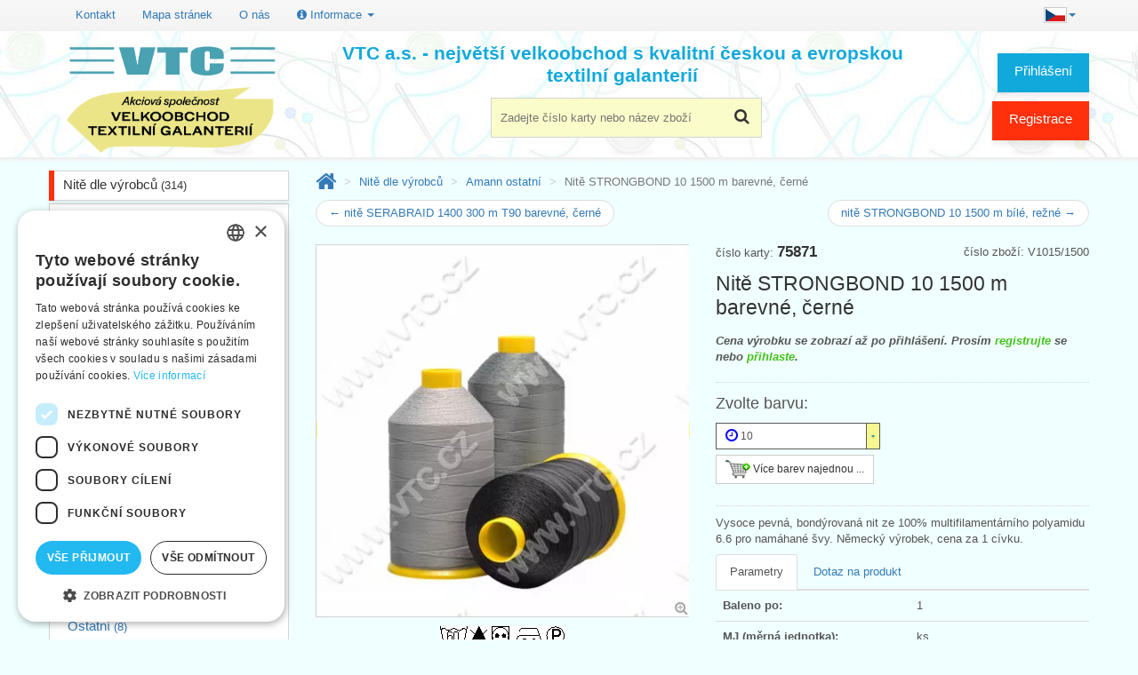

--- FILE ---
content_type: text/html; charset=utf-8
request_url: https://www.vtc.cz/vyrobek/75871/nite-strongbond-10-1500-m-barevne-cerne
body_size: 9290
content:
<!DOCTYPE html> <html lang="cs"> <html xmlns="http://www.w3.org/1999/xhtml" lang="cs" xml:lang="cs"> <head> <script>(function(w,d,s,l,i){ w[l]=w[l]||[];w[l].push({
			'gtm.start': new Date().getTime(),event:'gtm.js'});var f=d.getElementsByTagName(s)[0],
		j=d.createElement(s),dl=l!='dataLayer'?'&l='+l:'';j.async=true;j.src=
		'https://www.googletagmanager.com/gtm.js?id='+i+dl;f.parentNode.insertBefore(j,f);
        })(window, document, 'script', 'dataLayer', 'GTM-WD8GMKFZ');</script> <title>Nitě STRONGBOND 10 1500 m barevné, černé | VTC a.s.</title> <meta name="verify-v1" content="ne5LeoldGaEhvzv7TiXPlmlqjoWX8q6vL3qc/qaYWQE="/> <meta http-equiv="Content-Type" content="text/html; charset=UTF-8"/> <meta name="description" content="Vysoce pevná, bondýrovaná nit ze 100% multifilamentárního polyamidu 6.6 pro namáhané švy. Německý výrobek, cena za 1 cívku." /> <meta name="viewport" content="width=device-width, initial-scale=1, maximum-scale=1"/> <meta name="apple-mobile-web-app-capable" content="yes"/> <link rel="icon" href="/favicon.ico"> <link rel="apple-touch-icon" sizes="180x180" href="/apple-touch-icon.png"> <link rel="icon" type="image/png" sizes="32x32" href="/favicon-32x32.png"> <link rel="icon" type="image/png" sizes="16x16" href="/favicon-16x16.png"> <link rel="manifest" href="/site.webmanifest"> <link rel="mask-icon" href="/safari-pinned-tab.svg" color="#5bbad5"> <meta name="msapplication-TileColor" content="#da532c"> <meta name="theme-color" content="#ffffff"> <script type="text/javascript">
        if (navigator.userAgent.match(/Android/i)) {
            var viewport = document.querySelector("meta[name=viewport]");
            viewport.setAttribute('content', 'initial-scale=1.0,maximum-scale=1.0,user-scalable=0,width=device-width,height=device-height');
        }
        if (navigator.userAgent.match(/Android/i)) {
            window.scrollTo(0, 1);
        }
        const isTestPc = false;
	</script> <link rel="stylesheet" href="/css/all.min.css?d" type="text/css"/> <!--[if lt IE 9]> <link rel="stylesheet" href="/css/photobox.ie.css"><![endif]--> <link rel="stylesheet" href="/css/lite-yt-embed.css"> </head> <body id="index" class="index lang_cs" lang="cs"> <noscript> <iframe src="https://www.googletagmanager.com/ns.html?id=GTM-WD8GMKFZ" height="0" width="0" style="display:none;visibility:hidden"></iframe> </noscript> <div class="page_wrapper_1 clearfix"> <header id="header"> <div class="container" style='margin-top: 0.5em;'> <button class="navbar-toggle" data-target=".bs-navbar-collapse" data-toggle="collapse" type="button"> <span class="sr-only">Přepnout menu</span> <span class="glyphicon glyphicon-th-list"></span> </button> <nav class="collapse navbar-collapse bs-navbar-collapse navbar-static-top" role="navigation"> <ul class="nav navbar-nav navbar-right"> <li class="dropdown"> <a href="#" class="dropdown-toggle" data-toggle="dropdown"> <img src="/img/cs.jpg" alt="cs"><b class="caret"></b> </a> <ul class="dropdown-menu"> <li><a href="/vyrobek/75871/nite-strongbond-10-1500-m-barevne-cerne" hreflang="cs"><img src="/img/cs.jpg" alt="Česky">&nbsp;Česky</a></li> <li><a href="/sk/vyrobok/75871/nite-strongbond-10-1500-m-farebne-cierne" hreflang="sk"><img src="/img/sk.jpg" alt="Slovensky">&nbsp;Slovensky</a></li> <li><a href="/en/product/75871/threads-strongbond-10-1500-m-color-black" hreflang="en"><img src="/img/en.jpg" alt="English">&nbsp;English</a></li> <li><a href="/de/produkt/75871/naehfaden-strongbond-10-1500-m-farbe-schwarz" hreflang="de"><img src="/img/de.jpg" alt="Deutsch">&nbsp;Deutsch</a></li> </ul> </li> </ul> <ul class="nav navbar-nav"> <li><a href="/kontakt">Kontakt</a></li> <li><a href="/sitemap-html">Mapa stránek</a></li> <li><a href="/o-nas">O nás</a></li> <li class="dropdown"> <a href="#" class="dropdown-toggle" data-toggle="dropdown"><i class="fa fa-info-circle"></i> Informace <i class="caret"></i></a> <ul class="dropdown-menu"> <li><a href="/obchodni-podminky">Obchodní podmínky</a></li> <li><a href="/gdpr">Zásady ochrany osobních údajů</a></li> <li><a href="/napoveda">Nápověda</a></li> <li><a href="/ke-stazeni">Ke stažení</a></li> <li><a href="/terminy">Termíny naskladnění</a></li> <li><a href="/aktuality">Aktuality</a></li> <li><a href="/videa">Produktová videa, video návody</a></li> <li><a href="/fix" rel="nofollow">Máte problémy s přihlášením?</a></li> <li> <a href="https://www.facebook.com/VTCgalanterie/" target="_blank">VTC na Facebooku <i class="fa fa-facebook-square" aria-hidden="true"></i> </a> </li> </ul> </li> </ul> </nav> </div> <div id="header_right" class="container"> <a id="header_logo" href="/" title="VTC a.s. - zpět na úvodní stránku"> <img class="logo" src="/img/vtc_logo_cs.png" alt="Velkoobchod textilní galanterie VTC a.s."> </a> <div id="search_block_top2" class="header-box"> <form action="/vyrobek/75871/nite-strongbond-10-1500-m-barevne-cerne" method="get" id="frm-searchForm" class="form" role="search"> <p> <label for="frm-searchForm-q">Hledání</label> <input autocomplete="off" class="search_query ac_input" id="frm-searchForm-q" name="q" placeholder="Zadejte číslo karty nebo název zboží" accesskey="4" type="text"/> </p> <button id="btn_search"> <i class="fa fa-search"></i> <span>Najít</span> </button> <input type="hidden" name="do" value="searchForm-submit"></form> </div> <div class="blockuserinfo2 header-box"> <span class="login-button"> <a href="#login" title="Přihlášení" class="login user-button" data-toggle="modal">Přihlášení</a> </span> <a href="/registrace" class="user-button user-button-1">Registrace</a> </div> <div id="nadpis">VTC a.s. - největší velkoobchod s kvalitní českou a evropskou textilní galanterií</div> </div> </header> </div> <div class="page_wrapper_2 clearfix"> <div id="columns" class="container"> <div id="snippet--flashes"> </div> <div class="row"> <div id="left_column" class="col-xs-12 col-sm-3 column"> <section id="categories_block_left" class="column_box block"> <h4> <span>Kategorie</span> <i class="column_icon_toggle fa fa-caret-right"></i> </h4> <ul id="aktivniKat" class="toggle_content tree dhtml"> <li class="first"> <a href="/nite-dle-vyrobcu" class="category_3">Nitě dle výrobců&nbsp;<span class="small">(314)</span></a> <ul class=""> <li> <a href="/nite-dle-vyrobcu/amann-aspo" class="category_1">Amann Aspo&nbsp;<span class="small">(5)</span></a> </li> <li> <a href="/nite-dle-vyrobcu/amann-bavlnene" class="category_2">Amann bavlněné&nbsp;<span class="small">(8)</span></a> </li> <li> <a href="/nite-dle-vyrobcu/amann-belfil-s" class="category_3">Amann Belfil-S&nbsp;<span class="small">(24)</span></a> </li> <li> <a href="/nite-dle-vyrobcu/amann-mettler" class="category_0">Amann Mettler&nbsp;<span class="small">(25)</span></a> </li> <li> <a href="/nite-dle-vyrobcu/amann-monofil" class="category_1">Amann monofil&nbsp;<span class="small">(8)</span></a> </li> <li> <a href="/nite-dle-vyrobcu/amann-onyx" class="category_2">Amann Onyx&nbsp;<span class="small">(7)</span></a> </li> <li class="selected"> <a href="/nite-dle-vyrobcu/amann-ostatni" class="category_3 selected">Amann ostatní&nbsp;<span class="small">(24)</span></a> </li> <li> <a href="/nite-dle-vyrobcu/amann-rasant" class="category_0">Amann Rasant&nbsp;<span class="small">(21)</span></a> </li> <li> <a href="/nite-dle-vyrobcu/amann-saba" class="category_1">Amann Saba&nbsp;<span class="small">(42)</span></a> </li> <li> <a href="/nite-dle-vyrobcu/amann-sabatex" class="category_2">Amann Sabatex&nbsp;<span class="small">(6)</span></a> </li> <li> <a href="/nite-dle-vyrobcu/amann-serafil" class="category_3">Amann Serafil&nbsp;<span class="small">(48)</span></a> </li> <li> <a href="/nite-dle-vyrobcu/amann-specialni" class="category_0">Amann speciální&nbsp;<span class="small">(23)</span></a> </li> <li> <a href="/nite-dle-vyrobcu/amann-synton" class="category_1">Amann Synton&nbsp;<span class="small">(36)</span></a> </li> <li> <a href="/nite-dle-vyrobcu/amann-vysivaci" class="category_2">Amann vyšívací&nbsp;<span class="small">(8)</span></a> </li> <li> <a href="/nite-dle-vyrobcu/hagal-ostatni" class="category_3">Hagal ostatní&nbsp;<span class="small">(5)</span></a> </li> <li> <a href="/nite-dle-vyrobcu/hagal-polytex" class="category_0">Hagal Polytex&nbsp;<span class="small">(3)</span></a> </li> <li> <a href="/nite-dle-vyrobcu/hagal-profipoly" class="category_1">Hagal Profipoly&nbsp;<span class="small">(2)</span></a> </li> <li> <a href="/nite-dle-vyrobcu/hagal-unipoly" class="category_2">Hagal Unipoly&nbsp;<span class="small">(11)</span></a> </li> <li> <a href="/nite-dle-vyrobcu/ostatni" class="category_3">Ostatní&nbsp;<span class="small">(8)</span></a> </li> </ul></li> <li class="delim">&nbsp;</li> <li> <span><a class="btn btn-default center-block" id="btnShowTree" data-toggle="collapse" data-target="#fullTree"><span class="fa fa-bars"></span> Všechny kategorie <i class="fa fa-angle-down"></i></a></span> </li> </ul> <ul id="fullTree" class="collapse tree"> <li class="first"> <a href="/novinky" class="category_0">Novinky&nbsp;<span class="small">(5)</span></a> </li> <li> <a href="/slevy" class="category_1">Slevy&nbsp;<span class="small">(69)</span></a> </li> <li class="last"> <a href="/doprodej" class="category_2">Doprodej&nbsp;<span class="small">(238)</span></a> </li> <li class="delim">&nbsp;</li><li class="first"> <a href="/bezpecnostni-a-reflexni-prvky" class="category_3">Bezpečnostní a reflexní prvky&nbsp;<span class="small">(40)</span></a> </li> <li> <a href="/damsky-program" class="category_0">Dámský program&nbsp;<span class="small">(120)</span></a> </li> <li> <a href="/druky-a-nyty" class="category_1">Druky a nýty&nbsp;<span class="small">(215)</span></a> </li> <li> <a href="/jehlice-a-hacky" class="category_2">Jehlice a háčky&nbsp;<span class="small">(584)</span></a> </li> <li> <a href="/jehly" class="category_3">Jehly&nbsp;<span class="small">(294)</span></a> </li> <li> <a href="/kapesniky" class="category_0">Kapesníky&nbsp;<span class="small">(48)</span></a> </li> <li> <a href="/kazety-na-siti" class="category_1">Kazety na šití&nbsp;<span class="small">(17)</span></a> </li> <li> <a href="/keprovky-a-technicke-stuhy" class="category_2">Keprovky a technické stuhy&nbsp;<span class="small">(49)</span></a> </li> <li> <a href="/knofliky" class="category_3">Knoflíky&nbsp;<span class="small">(240)</span></a> </li> <li> <a href="/kovove-doplnky" class="category_0">Kovové doplňky&nbsp;<span class="small">(152)</span></a> </li> <li> <a href="/krajky-a-stykovani" class="category_1">Krajky a štykování&nbsp;<span class="small">(181)</span></a> </li> <li> <a href="/krejcovska-priprava" class="category_2">Krejčovská příprava&nbsp;<span class="small">(135)</span></a> </li> <li> <a href="/mala-baleni-na-karte" class="category_3">Malá balení na kartě&nbsp;<span class="small">(128)</span></a> </li> <li> <a href="/metraze" class="category_0">Metráže&nbsp;<span class="small">(45)</span></a> </li> <li> <a href="/nasivky-aplikace-zaplaty-naplety" class="category_1">Nášivky,aplikace,záplaty, náplety&nbsp;<span class="small">(89)</span></a> </li> <li> <a href="/nite-dle-materialu" class="category_2">Nitě dle materiálu&nbsp;<span class="small">(326)</span></a> </li> <li> <a href="/nite-dle-vyrobcu" class="category_3">Nitě dle výrobců&nbsp;<span class="small">(314)</span></a> <ul class=""> <li> <a href="/nite-dle-vyrobcu/amann-aspo" class="category_1">Amann Aspo&nbsp;<span class="small">(5)</span></a> </li> <li> <a href="/nite-dle-vyrobcu/amann-bavlnene" class="category_2">Amann bavlněné&nbsp;<span class="small">(8)</span></a> </li> <li> <a href="/nite-dle-vyrobcu/amann-belfil-s" class="category_3">Amann Belfil-S&nbsp;<span class="small">(24)</span></a> </li> <li> <a href="/nite-dle-vyrobcu/amann-mettler" class="category_0">Amann Mettler&nbsp;<span class="small">(25)</span></a> </li> <li> <a href="/nite-dle-vyrobcu/amann-monofil" class="category_1">Amann monofil&nbsp;<span class="small">(8)</span></a> </li> <li> <a href="/nite-dle-vyrobcu/amann-onyx" class="category_2">Amann Onyx&nbsp;<span class="small">(7)</span></a> </li> <li class="selected"> <a href="/nite-dle-vyrobcu/amann-ostatni" class="category_3 selected">Amann ostatní&nbsp;<span class="small">(24)</span></a> </li> <li> <a href="/nite-dle-vyrobcu/amann-rasant" class="category_0">Amann Rasant&nbsp;<span class="small">(21)</span></a> </li> <li> <a href="/nite-dle-vyrobcu/amann-saba" class="category_1">Amann Saba&nbsp;<span class="small">(42)</span></a> </li> <li> <a href="/nite-dle-vyrobcu/amann-sabatex" class="category_2">Amann Sabatex&nbsp;<span class="small">(6)</span></a> </li> <li> <a href="/nite-dle-vyrobcu/amann-serafil" class="category_3">Amann Serafil&nbsp;<span class="small">(48)</span></a> </li> <li> <a href="/nite-dle-vyrobcu/amann-specialni" class="category_0">Amann speciální&nbsp;<span class="small">(23)</span></a> </li> <li> <a href="/nite-dle-vyrobcu/amann-synton" class="category_1">Amann Synton&nbsp;<span class="small">(36)</span></a> </li> <li> <a href="/nite-dle-vyrobcu/amann-vysivaci" class="category_2">Amann vyšívací&nbsp;<span class="small">(8)</span></a> </li> <li> <a href="/nite-dle-vyrobcu/hagal-ostatni" class="category_3">Hagal ostatní&nbsp;<span class="small">(5)</span></a> </li> <li> <a href="/nite-dle-vyrobcu/hagal-polytex" class="category_0">Hagal Polytex&nbsp;<span class="small">(3)</span></a> </li> <li> <a href="/nite-dle-vyrobcu/hagal-profipoly" class="category_1">Hagal Profipoly&nbsp;<span class="small">(2)</span></a> </li> <li> <a href="/nite-dle-vyrobcu/hagal-unipoly" class="category_2">Hagal Unipoly&nbsp;<span class="small">(11)</span></a> </li> <li> <a href="/nite-dle-vyrobcu/ostatni" class="category_3">Ostatní&nbsp;<span class="small">(8)</span></a> </li> </ul></li> <li> <a href="/nuzky-a-kleste" class="category_0">Nůžky a kleště&nbsp;<span class="small">(81)</span></a> </li> <li> <a href="/odevni-doplnky" class="category_1">Oděvní doplňky&nbsp;<span class="small">(30)</span></a> </li> <li> <a href="/plastove-doplnky" class="category_2">Plastové doplňky&nbsp;<span class="small">(58)</span></a> </li> <li> <a href="/popruhy-a-lana" class="category_3">Popruhy a lana&nbsp;<span class="small">(39)</span></a> </li> <li> <a href="/pruzenky-gumy" class="category_0">Pruženky-gumy&nbsp;<span class="small">(208)</span></a> </li> <li> <a href="/prymky-a-lemovky" class="category_1">Prýmky a lemovky&nbsp;<span class="small">(53)</span></a> </li> <li> <a href="/prislusenstvi-k-sicim-strojum" class="category_2">Příslušenství k šicím strojům&nbsp;<span class="small">(138)</span></a> </li> <li> <a href="/prize" class="category_3">Příze&nbsp;<span class="small">(96)</span></a> </li> <li> <a href="/stojany-a-zasobniky" class="category_0">Stojany a zásobníky&nbsp;<span class="small">(65)</span></a> </li> <li> <a href="/strojky-a-nastroje" class="category_1">Strojky a nástroje&nbsp;<span class="small">(44)</span></a> </li> <li> <a href="/stuhy-a-masle" class="category_2">Stuhy a mašle&nbsp;<span class="small">(182)</span></a> </li> <li> <a href="/suche-zipy" class="category_3">Suché zipy&nbsp;<span class="small">(46)</span></a> </li> <li> <a href="/sikme-prouzky" class="category_0">Šikmé proužky&nbsp;<span class="small">(25)</span></a> </li> <li> <a href="/sle-a-slove-soucasti" class="category_1">Šle a šlové součásti&nbsp;<span class="small">(36)</span></a> </li> <li> <a href="/snury-a-tkanice" class="category_2">Šňůry a tkanice&nbsp;<span class="small">(53)</span></a> </li> <li> <a href="/spendliky" class="category_3">Špendlíky&nbsp;<span class="small">(109)</span></a> </li> <li> <a href="/trasne-a-strapce" class="category_0">Třásně a střapce&nbsp;<span class="small">(8)</span></a> </li> <li> <a href="/vlizeliny-oteplovaci-vlozky-a-vyplnovy-material" class="category_1">Vlizelíny, oteplovací vložky a výplňový materiál&nbsp;<span class="small">(50)</span></a> </li> <li> <a href="/vycpavky" class="category_2">Vycpávky&nbsp;<span class="small">(37)</span></a> </li> <li> <a href="/zaclonova-galanterie" class="category_3">Záclonová galanterie&nbsp;<span class="small">(47)</span></a> </li> <li> <a href="/zipy-pasy-jezdce-ostatni" class="category_0">Zipy - pásy, jezdce, ostatní&nbsp;<span class="small">(57)</span></a> </li> <li> <a href="/zipy-zdrhovadla" class="category_1">Zipy - zdrhovadla&nbsp;<span class="small">(448)</span></a> </li> <li class="last"> <a href="/znackovace-kridy-lepidla" class="category_2">Značkovače, křídy, lepidla&nbsp;<span class="small">(37)</span></a> </li> <li class="delim">&nbsp;</li><li class="first"> <a href="/bizuterni-komponenty" class="category_3">Bižuterní komponenty&nbsp;<span class="small">(47)</span></a> </li> <li> <a href="/kreativni-a-hobby-potreby" class="category_0">Kreativní a hobby potřeby&nbsp;<span class="small">(61)</span></a> </li> <li> <a href="/patchwork" class="category_1">Patchwork&nbsp;<span class="small">(138)</span></a> </li> <li> <a href="/potreby-pro-tvorive-deti" class="category_2">Potřeby pro tvořivé děti&nbsp;<span class="small">(22)</span></a> </li> <li> <a href="/vysivani" class="category_3">Vyšívání&nbsp;<span class="small">(102)</span></a> </li> <li class="last"> <a href="/dalsi-zbozi" class="category_0">Další zboží&nbsp;<span class="small">(11)</span></a> </li> </ul> </section> </div> <div id="center_column" class="center_column col-xs-12 col-sm-9 clearfix"> <ol class="breadcrumb"> <li><a href="/"><i class="fa fa-home" title="Úvod"></i></a></li> <li> <a href="/nite-dle-vyrobcu">Nitě dle výrobců</a> </li> <li> <a href="/nite-dle-vyrobcu/amann-ostatni">Amann ostatní</a> </li> <li class="active"> Nitě STRONGBOND 10 1500 m barevné, černé </li> </ol> <ul class="pager" style='margin-top: 0px'> <li class="previous"><a href="/vyrobek/75680/nite-serabraid-1400-300-m-t90-barevne-cerne">&larr; nitě SERABRAID 1400 300 m T90 barevné, černé</a> </li> <li class="next"><a href="/vyrobek/75671/nite-strongbond-10-1500-m-bile-rezne">nitě STRONGBOND 10 1500 m bílé, režné &rarr;</a></li> </ul> <form action="/vyrobek/75871/nite-strongbond-10-1500-m-barevne-cerne" method="post" class="ajax" id="frm-cartAddForm-75871"> <div itemscope itemtype="https://schema.org/Product" id="detail-vyrobku" class="vyrobek"> <div class='row'> <input type="hidden" itemprop="url" content="/vyrobek/75871/nite-strongbond-10-1500-m-barevne-cerne"> <div id="obrazek-kod" class="col-md-6 col-xs-12 col-sm-6 pull-left"> <div id="image-block"> <a href="/image/75871-nite-strongbond-10-1500-m-barevne-cerne.webp" id="obrazek" class="colorbox gallery"><img itemprop='image' src='/image/75871-nite-strongbond-10-1500-m-barevne-cerne.webp?r=420x' alt='Nitě STRONGBOND 10 1500 m barevné, černé' width='420' data-zoom-image='/image/75871-nite-strongbond-10-1500-m-barevne-cerne.webp' class='zoom-it'/></a> <span id="lupa-obal"><i id="lupa" class="fa fa-search-plus"></i></span> </div> <img src="/img/symboly/64.gif" alt="ošetřovací symboly" class='center-block' style="margin-top: 7px; margin-bottom: 7px"> </div> <div class="col-md-6 col-xs-12 col-sm-6 pull-right"> <div class="pull-right">číslo zboží: V1015/1500</div> číslo karty: <b class='karta' itemprop='sku'>75871 </b> <h1 itemprop="name" class="vyrobek">Nitě STRONGBOND 10 1500 m barevné, černé</h1> <div itemprop='price' class='register col-md-12 box_price'>Cena výrobku se zobrazí až po přihlášení. Prosím <a href='/registrace'>registrujte</a> se nebo <a href='#login' data-toggle='modal'>přihlaste</a>.</div> <div class="col-md-12 box_color"> <div> <h4> Zvolte barvu: </h4> </div> <div id="selectColor" class='clearfix'> <div style='float:left'> <div class="js-combo" id="combo_75871"> <div class='nahravam'> <div>Nahrávám…</div> </div> <div class="sbaleny" style="width: 185px"> <table class="zvolena" style="width: 185px"> <tr> <td style="width: 175px"><span class="pocty"><i class="fa fa-clock-o fa-lg na-objednavku" title="2 týdny po objednání"></i>10</span></td> <td class="sipka"><img src="/img/combo-sipka.png" alt="Rozbalit seznam barev"></td> </tr> </table> </div> <div class="rozbaleny" data-zahlavi="Číslo - název barvy"> </div> </div> </div> </div> <a href="/vyrobek/75871/nite-strongbond-10-1500-m-barevne-cerne?karta=75871&amp;do=dlgAddToCart" class="btn btn-default btn-sm cart-add ajax" rel="nofollow"> <img src="/img/kosik.png" alt="Vložit do košíku více barev najednou"> Více barev najednou ... </a> </div> <p id="description" itemprop="description"> Vysoce pevná, bondýrovaná nit ze 100% multifilamentárního polyamidu 6.6 pro namáhané švy. Německý výrobek, cena za 1 cívku. </p> <ul class="nav nav-tabs"> <li class="active"><a href="#params" data-toggle="tab">Parametry</a></li> <li><a href="#manager" data-toggle="tab">Dotaz na produkt</a> </li> </ul> <div class="tab-content"> <div class="tab-pane active" id="params"> <table class="table"> <tr> <th>Baleno po:</th> <td>1</td> </tr> <tr> <th>MJ (měrná jednotka):</th> <td>ks</td> </tr> <tr> <th>Materiál:</th> <td>100% polyamid</td> </tr> <tr> <th>Hmotnost:</th> <td itemprop='weight'>550 g</td> </tr> <tr> <th>Číslo celního sazebníku:</th> <td style="white-space:nowrap">5401 10 16</td> </tr> <tr> <th>Čárový kód (EAN13):</th> <td><a href="/ean/8590587858719" target="_blank" rel="nofollow" itemprop="gtin13" rel="nofollow">8590587858719</a></td> </tr> <tr> <th>Skladem:</th> <td itemprop="availability" content="preorder"> <span class="na-objednavku"><i class="fa fa-clock-o fa-lg"></i> 2 týdny po objednání</span> </td> </tr> </table> </div> <div class="tab-pane" id="manager"> <table class="table"> <tr> <th>Produktový manažer</th> <td>Svatopluk Kráčmar</td> </tr> <tr> <th>Telefon</th> <td>585 051 217</td> </tr> <tr> <th>Mobil</th> <td>602 545 884</td> </tr> <tr> <th>E-mail</th> <td><img src='/email/kracmar' class='email' data-email='kracmar' data-karta='75871' alt='email: kracmar' /></td> </tr> </table> </div> </div> </div> <div class="col-md-6 col-xs-12 col-sm-6 pull-left"> <ul class="link_block"> <li><strong>Katalogové listy ve formátu PDF ke stažení:</strong></li> <li><a href="https://www.vtc.cz/pdf/75-22-1.pdf" rel="nofollow" target="_blank"><i class="fa fa-download"></i> 75-22-1.pdf</a> (832.03 kB) (<a href="https://docs.google.com/viewer?url=https://www.vtc.cz/pdf/75-22-1.pdf" target="_blank" rel="nofollow">zobraz online - Google Dokumenty <i class="fa fa-external-link"></i></a>) </li> <li><a href="https://www.vtc.cz/pdf/75-22-2.pdf" rel="nofollow" target="_blank"><i class="fa fa-download"></i> 75-22-2.pdf</a> (283.08 kB) (<a href="https://docs.google.com/viewer?url=https://www.vtc.cz/pdf/75-22-2.pdf" target="_blank" rel="nofollow">zobraz online - Google Dokumenty <i class="fa fa-external-link"></i></a>) </li> <li><a href="https://www.vtc.cz/pdf/75-22-3e.pdf" rel="nofollow" target="_blank"><i class="fa fa-download"></i> 75-22-3e.pdf</a> (228.37 kB) (<a href="https://docs.google.com/viewer?url=https://www.vtc.cz/pdf/75-22-3e.pdf" target="_blank" rel="nofollow">zobraz online - Google Dokumenty <i class="fa fa-external-link"></i></a>) </li> </ul> <div class="panel panel-default panel-body"> <a href="/cert/75252_20260831.pdf" target="_blank"><i class="fa fa-certificate"></i> Certifikace</a> </div> <div> Produkt je zařazen v následujících kategoriích: <ul class="link_block"> <li itemprop='category'> <a href="/nite-dle-materialu">Nitě dle materiálu</a> &gt; <a href="/nite-dle-materialu/polyamidove">Polyamidové</a> </li> <li itemprop='category'> <a href="/nite-dle-vyrobcu">Nitě dle výrobců</a> &gt; <a href="/nite-dle-vyrobcu/amann-ostatni">Amann ostatní</a> </li> </ul> </div> <div> <i class="fa fa-industry"></i> Výrobce (GPSR): <br> <a href="javaScript:void(0)" data-toggle="modal" data-target="#dlgVyrobce"> AMANN s.r.o. </a> </div> </div> </div> </div> <input type="hidden" name="karta" value="75871"><input type="hidden" name="_do" value="cartAddForm-75871-submit"></form> <ul class="pager" > <li class="previous"><a href="/vyrobek/75680/nite-serabraid-1400-300-m-t90-barevne-cerne">&larr; nitě SERABRAID 1400 300 m T90 barevné, černé</a> </li> <li class="next"><a href="/vyrobek/75671/nite-strongbond-10-1500-m-bile-rezne">nitě STRONGBOND 10 1500 m bílé, režné &rarr;</a></li> </ul> <div class="block"> <h3><span>Zákazníci, kteří si koupili tuto položku, si rovněž koupili</span></h3> <ul class="category category-img row"> <li class="col-xs-12 col-sm-6 col-md-3" itemscope itemtype="https://schema.org/Product"> <input type="hidden" itemprop="url" content="/vyrobek/75533/nite-synton-40-1200-m-barevne"> <div class="inner_content product-box clearfix vyrobek"> <span>č. karty: <b class='karta' itemprop='sku'>75533</b> </span> <div class="product_image"> <a href="/vyrobek/75533/nite-synton-40-1200-m-barevne" title="Nitě SYNTON 40 1200 m barevné" class="product_image detail" data-big="/image/75533-nite-synton-40-1200-m-barevne.webp?r=420x"> <img itemprop="image" src="/image/75533-nite-synton-40-1200-m-barevne.webp?r=190x190" alt="Nitě SYNTON 40 1200 m barevné"> </a> </div> <span class="pocty"><i class="fa fa-clock-o fa-lg na-objednavku" title="týden po objednání"></i>80</span> <a href="/vyrobek/75871/nite-strongbond-10-1500-m-barevne-cerne?karta=75533&amp;do=dlgAddToCart" class="ajax" rel="nofollow"> <img src="/img/kosik.png" alt="Vložit do košíku" class="cart-add ajax" data-karta="75533"> </a> <div class="label-box"> </div> <div class="product_content"> <h5 itemprop="name"> <a class="product_link" href="/vyrobek/75533/nite-synton-40-1200-m-barevne" title="Nitě SYNTON 40 1200 m barevné">Nitě SYNTON 40 1200 m barevné</a> </h5> </div> </div> </li> <li class="col-xs-12 col-sm-6 col-md-3" itemscope itemtype="https://schema.org/Product"> <input type="hidden" itemprop="url" content="/vyrobek/75543/nite-synton-40-5000-m-barevne"> <div class="inner_content product-box clearfix vyrobek"> <span>č. karty: <b class='karta' itemprop='sku'>75543</b> </span> <div class="product_image"> <a href="/vyrobek/75543/nite-synton-40-5000-m-barevne" title="Nitě SYNTON 40 5000 m barevné" class="product_image detail" data-big="/image/75543-nite-synton-40-5000-m-barevne.webp?r=420x"> <img itemprop="image" src="/image/75543-nite-synton-40-5000-m-barevne.webp?r=190x190" alt="Nitě SYNTON 40 5000 m barevné"> </a> </div> <span class="pocty"><i class="fa fa-check fa-lg skladem" title="skladem"></i>1<i class="fa fa-clock-o fa-lg na-objednavku" title="týden po objednání"></i>79</span> <a href="/vyrobek/75871/nite-strongbond-10-1500-m-barevne-cerne?karta=75543&amp;do=dlgAddToCart" class="ajax" rel="nofollow"> <img src="/img/kosik.png" alt="Vložit do košíku" class="cart-add ajax" data-karta="75543"> </a> <div class="label-box"> </div> <div class="product_content"> <h5 itemprop="name"> <a class="product_link" href="/vyrobek/75543/nite-synton-40-5000-m-barevne" title="Nitě SYNTON 40 5000 m barevné">Nitě SYNTON 40 5000 m barevné</a> </h5> </div> </div> </li> <li class="col-xs-12 col-sm-6 col-md-3" itemscope itemtype="https://schema.org/Product"> <input type="hidden" itemprop="url" content="/vyrobek/75943/nite-synton-40-5000-m-cerne"> <div class="inner_content product-box clearfix vyrobek"> <span>č. karty: <b class='karta' itemprop='sku'>75943</b> </span> <div class="product_image"> <a href="/vyrobek/75943/nite-synton-40-5000-m-cerne" title="Nitě SYNTON 40 5000 m černé" class="product_image detail" data-big="/image/75943-nite-synton-40-5000-m-cerne.webp?r=420x"> <img itemprop="image" src="/image/75943-nite-synton-40-5000-m-cerne.webp?r=190x190" alt="Nitě SYNTON 40 5000 m černé"> </a> </div> <span class="pocty"><i class="fa fa-check fa-lg skladem" title="skladem"></i>1</span> <a href="/vyrobek/75871/nite-strongbond-10-1500-m-barevne-cerne?karta=75943&amp;do=dlgAddToCart" class="ajax" rel="nofollow"> <img src="/img/kosik.png" alt="Vložit do košíku" class="cart-add ajax" data-karta="75943"> </a> <div class="label-box"> </div> <div class="product_content"> <h5 itemprop="name"> <a class="product_link" href="/vyrobek/75943/nite-synton-40-5000-m-cerne" title="Nitě SYNTON 40 5000 m černé">Nitě SYNTON 40 5000 m černé</a> </h5> </div> </div> </li> </ul> </div> <div class="block"> <h3><span>Poslední navštívené</span></h3> <ul class="category category-img row"> <li class="col-xs-12 col-sm-6 col-md-3" itemscope itemtype="https://schema.org/Product"> <input type="hidden" itemprop="url" content="/vyrobek/75871/nite-strongbond-10-1500-m-barevne-cerne"> <div class="inner_content product-box clearfix vyrobek"> <span>č. karty: <b class='karta' itemprop='sku'>75871</b> </span> <div class="product_image"> <a href="/vyrobek/75871/nite-strongbond-10-1500-m-barevne-cerne" title="Nitě STRONGBOND 10 1500 m barevné, černé" class="product_image detail" data-big="/image/75871-nite-strongbond-10-1500-m-barevne-cerne.webp?r=420x"> <img itemprop="image" src="/image/75871-nite-strongbond-10-1500-m-barevne-cerne.webp?r=190x190" alt="Nitě STRONGBOND 10 1500 m barevné, černé"> </a> </div> <span class="pocty"><i class="fa fa-clock-o fa-lg na-objednavku" title="2 týdny po objednání"></i>10</span> <a href="/vyrobek/75871/nite-strongbond-10-1500-m-barevne-cerne?karta=75871&amp;do=dlgAddToCart" class="ajax" rel="nofollow"> <img src="/img/kosik.png" alt="Vložit do košíku" class="cart-add ajax" data-karta="75871"> </a> <div class="label-box"> </div> <div class="product_content"> <h5 itemprop="name"> <a class="product_link" href="/vyrobek/75871/nite-strongbond-10-1500-m-barevne-cerne" title="Nitě STRONGBOND 10 1500 m barevné, černé">Nitě STRONGBOND 10 1500 m barevné, černé</a> </h5> </div> </div> </li> </ul> </div> </div> </div> </div> </div> <div class="page_wrapper_3 clearfix"><footer id="footer" class="container"> <div class="row modules"> <div class="block col-sm-3"> <h4 class="toggle">Informace <i class="fa fa-caret-right"></i></h4> <ul class="list-footer toggle_content clearfix"> <li class="first_item"><a href="/">Úvodní strana</a></li> <li class="item"><a href="/kontakt">Kontakt</a></li> <li class="item"><a href="/sitemap-html">Mapa stránek</a></li> <li class="item"><a href="/o-nas">O nás</a></li> <li class="item"><a href="/obchodni-podminky">Obchodní podmínky</a> </li> <li class="item"><a href="/gdpr">Zásady ochrany osobních údajů</a> </li> <li class="item"><a href="/napoveda">Nápověda</a> </li> <li class="item"><a href="/ke-stazeni">Ke stažení</a> </li> <li class="item"><a href="/terminy">Termíny naskladnění</a> </li> <li class="item"><a href="/aktuality">Aktuality</a> </li> <li class="item"><a href="/videa">Produktová videa, video návody</a> </li> </ul> </div> <div class="bottom_footer">&copy;2026 Velkoobchod textilní galanterie VTC a.s., Uničov<br> <strong>Ceny se zobrazí po přihlášení.</strong></div> <div class="block blockmyaccountfooter col-sm-5"><h4>Proč si zvolit právě nás <i class="fa fa-caret-right"></i></h4> <ul class="list-footer toggle_content clearfix"> <li>Jsme největší velkoobchod s kvalitní českou a evropskou textilní galanterií</li> <li>Doprava zdarma při nákupu nad 2 000 Kč bez DPH</li> <li>Zboží skladem</li> <li>Aktualizace skladových zásob několikrát denně</li> <li>Osobní přístup k zákazníkům</li> <li>Objednávky zasíláme do 24 hodin!</li> <li>Široký sortiment v bohatém výběru barev</li> <li>Ochrana maloobchodních prodejců - naše velkoobchodní ceny zveřejňujeme jen registrovaným zákazníkům</li> <li><i><strong>Staňte se našimi partnery - jsme tu pro Vás</strong></i></li> </ul> </div> <div id="htmlcontent_footer"> <ul class="htmlcontent-home clearfix"> <li class="htmlcontent-item"> <div class="item-html"><a href="tel:+420585051217"><h3><i class="fa fa-phone fa-1x"></i> 585 051 217 </h3></a> <p>Plzeňská 868, 783 91 Uničov, Česká republika</p> </div> </li> <li> <i class="fa fa-envelope"></i> <a class="email footer_link" href="#" data-email="prodej">Položit dotaz</a> | <i class="fa fa-bug"></i> <a class="footer_link" data-toggle="modal" href="#" data-target="#dlgBugReport">Nahlásit chybu</a> </li> <li><a href="/fix" rel="nofollow">Máte problémy s přihlášením ?</a></li> <li><a href="https://www.facebook.com/VTCgalanterie/" target="_blank"><img src="/img/fb-icon.png" alt="VTC na Facebooku" title="VTC na Facebooku" class="fb-icon"></a> </li> <li><br><small>Podle zákona o evidenci tržeb je prodávající povinen vystavit kupujícímu účtenku. Zároveň je povinen zaevidovat přijatou tržbu u správce daně on-line; v případě technického výpadku pak nejpozději do 48 hodin.</small> </li> </ul> </div> </div> </footer> </div> <div id="details-pane"></div> <script src='/js/jquery.min.js'
		type="text/javascript"></script> <script src="/js/bootstrap.js"
		type="text/javascript"></script> <script src="/js/vtc.lang.cs.min.js?l" type="text/javascript"></script> <script src="/js/comps.min.js?b" type="text/javascript"></script> <script src="/js/vtc.all.min.js?l" type="text/javascript"></script> <script type="text/javascript" src="https://c.seznam.cz/js/rc.js"></script> <script src="/js/ga.js?g"></script> <script src='/js/async-google-recaptcha.min.js' async></script> <script type="text/javascript" id="jsRecaptcha">
        function bindRecaptcha() {
            console.log("ReCaptcha");
            $('.g-recaptcha').asyncReCAPTCHA({
                libraryUrl: 'https://www.google.com/recaptcha/api.js?hl=' + "cs",
                spinner: {
                    attach: true,
                    remove: true
                }
            });
        }

        $(document).ready(function () {
            bindRecaptcha();
        });
        $(document).on('shown.bs.modal', '.modal', function () {
            bindRecaptcha();
        });
	</script> <script type='text/javascript' src='/js/jquery.photobox.vtc.js'></script> <!--[if lt IE 9]> <script src="//cdnjs.cloudflare.com/ajax/libs/html5shiv/3.7.3/html5shiv.min.js"></script><![endif]--> <script type='text/javascript' src='/js/lite-yt-embed.js'></script> <script type="text/javascript">
        $(document).ready(function () {
            vyrobekInit();
			
            //comboNactiBarvyAjax(75871);
        });
	</script> <div id="login" class="modal fade" tabindex="-1" role="dialog" aria-labelledby="loginLabel" aria-hidden="true"> <div class="modal-dialog"> <div class="modal-content"> <div class="modal-header"> <button type="button" class="close" data-dismiss="modal" aria-hidden="true">×</button> <h3 id="loginLabel">Přihlášení</h3> </div> <form action="/vyrobek/75871/nite-strongbond-10-1500-m-barevne-cerne" method="post" class="form-horizontal" id="frm-signInForm"> <div class="modal-body"> <table> <tr> <th><label for="frm-signInForm-jmeno">Jméno</label></th> <td><input type="text" name="jmeno" class="form-control" id="frm-signInForm-jmeno" required data-nette-rules='[{"op":":filled","msg":"Toto pole je vyžadováno."},{"op":":minLength","msg":"Zadejte prosím alespoň 3 znaků.","arg":3}]'></td> </tr> <tr> <th><label for="frm-signInForm-heslo">Heslo</label></th> <td><input type="password" name="heslo" class="form-control" id="frm-signInForm-heslo" required data-nette-rules='[{"op":":filled","msg":"Toto pole je vyžadováno."}]'> </td> </tr> <tr> <th></th> <td><div class="checkbox"><label for="frm-signInForm-remember"><input type="checkbox" name="remember" id="frm-signInForm-remember">Neodhlašovat (nepoužívejte na veřejném počítači)</label></div></td> </tr> <tr> <th></th> <td> <ul style="margin-top: 10px"> <li><a href="/registrace">Registrace</a></li> <li><a href="/zakaznik/heslo">Zapomenuté heslo</a></li> <li><a href="/fix" rel="nofollow">Máte problémy s přihlášením?</a> </li> </ul> </td> </tr> </table> </div> <div id="frm-signInForm-send" class="modal-footer"> <button class="ladda-button btn btn-primary" type="submit" data-style="zoom-out" data-size="medium" data-spinner-color="white"> <span class="ladda-label">Přihlásit</span> </button> <button class="btn" data-dismiss="modal" aria-hidden="true">Storno</button> </div> <input type="hidden" name="_do" value="signInForm-submit"></form> </div> </div> </div> <div class="modal fade" id="dlgKontakt" tabindex="-1" role="dialog"> <div class="modal-dialog"> <div class="modal-content"><form action="/vyrobek/75871/nite-strongbond-10-1500-m-barevne-cerne" method="post" class="form-horizontal" id="frm-emailSendForm"> <div class="modal-header"> <button type="button" class="close" data-dismiss="modal" aria-hidden="true">&times;</button> <h4 class="modal-title" id="lblKontakt">?</h4> </div> <input type="hidden" name="emailTo" class="form-control" id="frm-emailSendForm-emailTo"> <input type="hidden" name="karta" class="form-control" id="frm-emailSendForm-karta"> <div class="modal-body"> <div> <label for="frm-emailSendForm-emailFrom">Vaše e-mailová adresa</label> <input type="email" name="emailFrom" class="form-control" id="frm-emailSendForm-emailFrom" required data-nette-rules='[{"op":":filled","msg":"Toto pole je vyžadováno."},{"op":":email","msg":"Zadejte prosím platnou emailovou adresu."}]' data-nette-empty-value="&#64;" value="&#64;"> </div> <div> <label for="frm-emailSendForm-zprava">Zpráva</label> <textarea name="zprava" class="form-control" id="frm-emailSendForm-zprava" required data-nette-rules='[{"op":":filled","msg":"Toto pole je vyžadováno."}]'></textarea> </div> <div> <div class="g-recaptcha" type="text" name="recaptcha" id="frm-emailSendForm-recaptcha" required data-nette-rules='[{"op":":filled","msg":"Toto pole je vyžadováno."}]' data-sitekey="6Lc7dRkUAAAAAEdOtuUJeXFzByqmIPeNXZlKoolb"></div> </div> </div> <div class="modal-footer"> <div class="pull-left"><a href="/gdpr" target="_blank">Zásady ochrany osobních údajů</a></div> <button class="ladda-button btn btn-primary" data-style="expand-left"> <span class="ladda-label">Odeslat</span> </button> <button type="button" class="btn btn-default" data-dismiss="modal">Storno</button> </div> <input type="hidden" name="_do" value="emailSendForm-submit"></form></div> </div> </div> <div class="modal fade" id="dlgBugReport" tabindex="-1" role="dialog"> <div class="modal-dialog"> <div class="modal-content"><form action="/vyrobek/75871/nite-strongbond-10-1500-m-barevne-cerne" method="post" class="form-horizontal" id="frm-bugReportForm"> <div class="modal-header"> <button type="button" class="close" data-dismiss="modal" aria-hidden="true">&times;</button> <h4 class="modal-title" id="lblBugReport">Nahlásit chybu</h4> </div> <div class="modal-body"> <div> <label for="frm-bugReportForm-emailFrom">Vaše e-mailová adresa</label> <input type="email" name="emailFrom" class="form-control" id="frm-bugReportForm-emailFrom" required data-nette-rules='[{"op":":filled","msg":"Toto pole je vyžadováno."},{"op":":email","msg":"Zadejte prosím platnou emailovou adresu."}]' data-nette-empty-value="&#64;" value="&#64;"> </div> <div> <label for="frm-bugReportForm-zprava">Popis chyby</label> <textarea name="zprava" class="form-control" id="frm-bugReportForm-zprava" required data-nette-rules='[{"op":":filled","msg":"Toto pole je vyžadováno."}]'></textarea> </div> <div> <div class="g-recaptcha" type="text" name="recaptcha" id="frm-bugReportForm-recaptcha" required data-nette-rules='[{"op":":filled","msg":"Toto pole je vyžadováno."}]' data-sitekey="6Lc7dRkUAAAAAEdOtuUJeXFzByqmIPeNXZlKoolb"></div> </div> </div> <div class="modal-footer"> <div class="pull-left"><a href="/gdpr" target="_blank">Zásady ochrany osobních údajů</a></div> <button class="btn btn-primary ajax" data-style="expand-left"> <span class="ladda-label">Odeslat</span> </button> <button type="button" class="btn btn-default" data-dismiss="modal">Storno</button> </div> <input type="hidden" name="_do" value="bugReportForm-submit"></form> </div> </div> </div> <div class="modal" id="dlgAddToCart" tabindex="-1" role="dialog"> <div class="modal-dialog"> <div class="modal-content" id="snippet--selectColors"> </div> </div> </div> <div class="modal fade" id="dlgVyrobce" tabindex="-1" role="dialog" aria-labelledby="lblVyrobce" aria-hidden="true"> <div class="modal-dialog"> <div class="modal-content"> <div class="modal-header"> <button type="button" class="close" data-dismiss="modal" aria-label="Close"><span aria-hidden="true">&times;</span></button> <h4 class="modal-title" id="lblVyrobce">Kontakt na výrobce (GPSR)</h4> </div> <div class="modal-body"> <h4>AMANN s.r.o.</h4> <h3>Adresa</h3> Dolní Chřibská 170<br> CHŘIBSKÁ 407 44 (CZ)<br> <h3>E-mail</h3> amanncz@amann.com<br> </div> <div class="modal-footer"> <button type="button" class="btn btn-default" data-dismiss="modal">Zavřít</button> </div> </div> </div> </div> <div id="spinner" class="spinner-vtc"> <img id="img-spinner" src="/img/loading.gif" alt="Nahrávám…"/> Prosím čekejte </div> </body> </html>